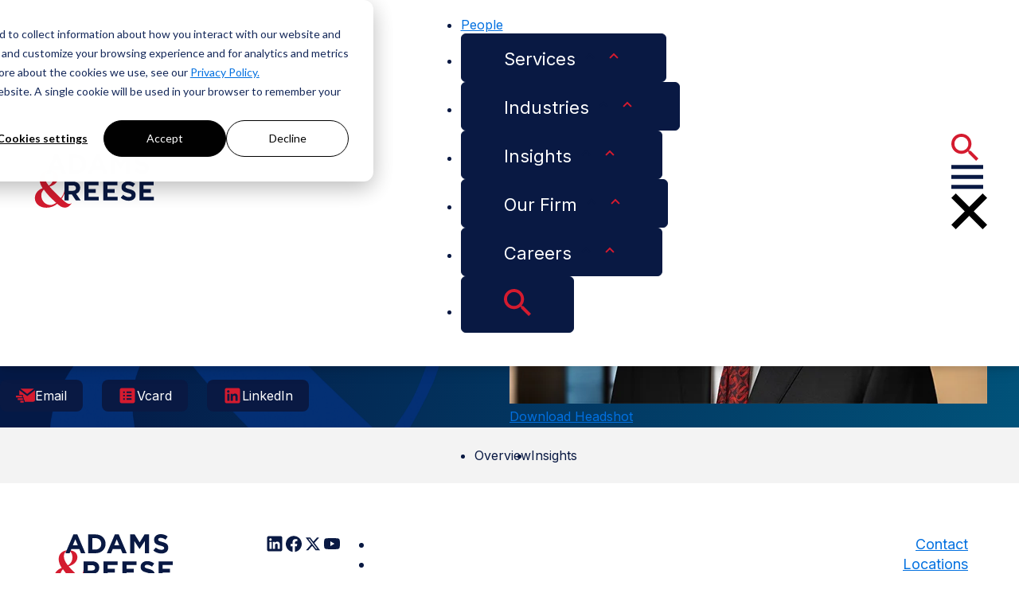

--- FILE ---
content_type: text/html; charset=UTF-8
request_url: https://player.vimeo.com/video/1069804041?h=25a3738707&app_id=122963
body_size: 6770
content:
<!DOCTYPE html>
<html lang="en">
<head>
  <meta charset="utf-8">
  <meta name="viewport" content="width=device-width,initial-scale=1,user-scalable=yes">
  
  <link rel="canonical" href="https://player.vimeo.com/video/1069804041?h=25a3738707">
  <meta name="googlebot" content="noindex,indexifembedded">
  
  
  <title>Adams &amp; Reese: Where You Want To Be on Vimeo</title>
  <style>
      body, html, .player, .fallback {
          overflow: hidden;
          width: 100%;
          height: 100%;
          margin: 0;
          padding: 0;
      }
      .fallback {
          
              background-color: transparent;
          
      }
      .player.loading { opacity: 0; }
      .fallback iframe {
          position: fixed;
          left: 0;
          top: 0;
          width: 100%;
          height: 100%;
      }
  </style>
  <link rel="modulepreload" href="https://f.vimeocdn.com/p/4.46.25/js/player.module.js" crossorigin="anonymous">
  <link rel="modulepreload" href="https://f.vimeocdn.com/p/4.46.25/js/vendor.module.js" crossorigin="anonymous">
  <link rel="preload" href="https://f.vimeocdn.com/p/4.46.25/css/player.css" as="style">
</head>

<body>


<div class="vp-placeholder">
    <style>
        .vp-placeholder,
        .vp-placeholder-thumb,
        .vp-placeholder-thumb::before,
        .vp-placeholder-thumb::after {
            position: absolute;
            top: 0;
            bottom: 0;
            left: 0;
            right: 0;
        }
        .vp-placeholder {
            visibility: hidden;
            width: 100%;
            max-height: 100%;
            height: calc(1080 / 1920 * 100vw);
            max-width: calc(1920 / 1080 * 100vh);
            margin: auto;
        }
        .vp-placeholder-carousel {
            display: none;
            background-color: #000;
            position: absolute;
            left: 0;
            right: 0;
            bottom: -60px;
            height: 60px;
        }
    </style>

    

    
        <style>
            .vp-placeholder-thumb {
                overflow: hidden;
                width: 100%;
                max-height: 100%;
                margin: auto;
            }
            .vp-placeholder-thumb::before,
            .vp-placeholder-thumb::after {
                content: "";
                display: block;
                filter: blur(7px);
                margin: 0;
                background: url(https://i.vimeocdn.com/video/1998510837-cd8635147a99d0071a7bdf71ef2db3693f643b37b1f0b14f2ef6474f11c15c62-d?mw=80&q=85) 50% 50% / contain no-repeat;
            }
            .vp-placeholder-thumb::before {
                 
                margin: -30px;
            }
        </style>
    

    <div class="vp-placeholder-thumb"></div>
    <div class="vp-placeholder-carousel"></div>
    <script>function placeholderInit(t,h,d,s,n,o){var i=t.querySelector(".vp-placeholder"),v=t.querySelector(".vp-placeholder-thumb");if(h){var p=function(){try{return window.self!==window.top}catch(a){return!0}}(),w=200,y=415,r=60;if(!p&&window.innerWidth>=w&&window.innerWidth<y){i.style.bottom=r+"px",i.style.maxHeight="calc(100vh - "+r+"px)",i.style.maxWidth="calc("+n+" / "+o+" * (100vh - "+r+"px))";var f=t.querySelector(".vp-placeholder-carousel");f.style.display="block"}}if(d){var e=new Image;e.onload=function(){var a=n/o,c=e.width/e.height;if(c<=.95*a||c>=1.05*a){var l=i.getBoundingClientRect(),g=l.right-l.left,b=l.bottom-l.top,m=window.innerWidth/g*100,x=window.innerHeight/b*100;v.style.height="calc("+e.height+" / "+e.width+" * "+m+"vw)",v.style.maxWidth="calc("+e.width+" / "+e.height+" * "+x+"vh)"}i.style.visibility="visible"},e.src=s}else i.style.visibility="visible"}
</script>
    <script>placeholderInit(document,  false ,  true , "https://i.vimeocdn.com/video/1998510837-cd8635147a99d0071a7bdf71ef2db3693f643b37b1f0b14f2ef6474f11c15c62-d?mw=80\u0026q=85",  1920 ,  1080 );</script>
</div>

<div id="player" class="player"></div>
<script>window.playerConfig = {"cdn_url":"https://f.vimeocdn.com","vimeo_api_url":"api.vimeo.com","request":{"files":{"dash":{"cdns":{"akfire_interconnect_quic":{"avc_url":"https://vod-adaptive-ak.vimeocdn.com/exp=1769025274~acl=%2F4c98ba74-c462-42b2-922b-5365e0fd9ce3%2Fpsid%3D78553954dc2a1e8797fe06b8c60f5143d14172697c4823d3e84e39b539507411%2F%2A~hmac=391ea248b8eebf042104af74ae2d2968edc35bb8d28530ce96899d0391aa2c27/4c98ba74-c462-42b2-922b-5365e0fd9ce3/psid=78553954dc2a1e8797fe06b8c60f5143d14172697c4823d3e84e39b539507411/v2/playlist/av/primary/prot/cXNyPTE/playlist.json?omit=av1-hevc\u0026pathsig=8c953e4f~5jedZb7tYKDG9bisGWwnbVFPny92yuedRPcCn4Sl2kc\u0026qsr=1\u0026r=dXM%3D\u0026rh=10NG8A","origin":"gcs","url":"https://vod-adaptive-ak.vimeocdn.com/exp=1769025274~acl=%2F4c98ba74-c462-42b2-922b-5365e0fd9ce3%2Fpsid%3D78553954dc2a1e8797fe06b8c60f5143d14172697c4823d3e84e39b539507411%2F%2A~hmac=391ea248b8eebf042104af74ae2d2968edc35bb8d28530ce96899d0391aa2c27/4c98ba74-c462-42b2-922b-5365e0fd9ce3/psid=78553954dc2a1e8797fe06b8c60f5143d14172697c4823d3e84e39b539507411/v2/playlist/av/primary/prot/cXNyPTE/playlist.json?pathsig=8c953e4f~5jedZb7tYKDG9bisGWwnbVFPny92yuedRPcCn4Sl2kc\u0026qsr=1\u0026r=dXM%3D\u0026rh=10NG8A"},"fastly_skyfire":{"avc_url":"https://skyfire.vimeocdn.com/1769025274-0xa68141c1f64ed428df67b8b38be6244df4d181b0/4c98ba74-c462-42b2-922b-5365e0fd9ce3/psid=78553954dc2a1e8797fe06b8c60f5143d14172697c4823d3e84e39b539507411/v2/playlist/av/primary/prot/cXNyPTE/playlist.json?omit=av1-hevc\u0026pathsig=8c953e4f~5jedZb7tYKDG9bisGWwnbVFPny92yuedRPcCn4Sl2kc\u0026qsr=1\u0026r=dXM%3D\u0026rh=10NG8A","origin":"gcs","url":"https://skyfire.vimeocdn.com/1769025274-0xa68141c1f64ed428df67b8b38be6244df4d181b0/4c98ba74-c462-42b2-922b-5365e0fd9ce3/psid=78553954dc2a1e8797fe06b8c60f5143d14172697c4823d3e84e39b539507411/v2/playlist/av/primary/prot/cXNyPTE/playlist.json?pathsig=8c953e4f~5jedZb7tYKDG9bisGWwnbVFPny92yuedRPcCn4Sl2kc\u0026qsr=1\u0026r=dXM%3D\u0026rh=10NG8A"}},"default_cdn":"akfire_interconnect_quic","separate_av":true,"streams":[{"profile":"f3f6f5f0-2e6b-4e90-994e-842d1feeabc0","id":"9f34286a-5ac9-4df6-bffa-0b827c55e057","fps":30,"quality":"720p"},{"profile":"c3347cdf-6c91-4ab3-8d56-737128e7a65f","id":"4f1fcbac-a694-4c62-a2c0-b9bfc0867160","fps":30,"quality":"360p"},{"profile":"5ff7441f-4973-4241-8c2e-976ef4a572b0","id":"6e6ae6ee-fb4b-4274-bfda-287cc9c44ff3","fps":30,"quality":"1080p"},{"profile":"f9e4a5d7-8043-4af3-b231-641ca735a130","id":"d5a70b8b-f170-4d64-9e18-720b50f20121","fps":30,"quality":"540p"},{"profile":"d0b41bac-2bf2-4310-8113-df764d486192","id":"96aee95b-4951-4d8e-a025-ab3d08cdca58","fps":30,"quality":"240p"}],"streams_avc":[{"profile":"f3f6f5f0-2e6b-4e90-994e-842d1feeabc0","id":"9f34286a-5ac9-4df6-bffa-0b827c55e057","fps":30,"quality":"720p"},{"profile":"c3347cdf-6c91-4ab3-8d56-737128e7a65f","id":"4f1fcbac-a694-4c62-a2c0-b9bfc0867160","fps":30,"quality":"360p"},{"profile":"5ff7441f-4973-4241-8c2e-976ef4a572b0","id":"6e6ae6ee-fb4b-4274-bfda-287cc9c44ff3","fps":30,"quality":"1080p"},{"profile":"f9e4a5d7-8043-4af3-b231-641ca735a130","id":"d5a70b8b-f170-4d64-9e18-720b50f20121","fps":30,"quality":"540p"},{"profile":"d0b41bac-2bf2-4310-8113-df764d486192","id":"96aee95b-4951-4d8e-a025-ab3d08cdca58","fps":30,"quality":"240p"}]},"hls":{"captions":"https://vod-adaptive-ak.vimeocdn.com/exp=1769025274~acl=%2F4c98ba74-c462-42b2-922b-5365e0fd9ce3%2Fpsid%3D78553954dc2a1e8797fe06b8c60f5143d14172697c4823d3e84e39b539507411%2F%2A~hmac=391ea248b8eebf042104af74ae2d2968edc35bb8d28530ce96899d0391aa2c27/4c98ba74-c462-42b2-922b-5365e0fd9ce3/psid=78553954dc2a1e8797fe06b8c60f5143d14172697c4823d3e84e39b539507411/v2/playlist/av/primary/sub/221879941-en-x-autogen/prot/cXNyPTE/playlist.m3u8?ext-subs=1\u0026locale=en-US\u0026omit=opus\u0026pathsig=8c953e4f~z_8Yf9OuqDwy9_l4u51en_4HNmMf-fSZ4MhYa8_7BUc\u0026qsr=1\u0026r=dXM%3D\u0026rh=10NG8A\u0026sf=fmp4","cdns":{"akfire_interconnect_quic":{"avc_url":"https://vod-adaptive-ak.vimeocdn.com/exp=1769025274~acl=%2F4c98ba74-c462-42b2-922b-5365e0fd9ce3%2Fpsid%3D78553954dc2a1e8797fe06b8c60f5143d14172697c4823d3e84e39b539507411%2F%2A~hmac=391ea248b8eebf042104af74ae2d2968edc35bb8d28530ce96899d0391aa2c27/4c98ba74-c462-42b2-922b-5365e0fd9ce3/psid=78553954dc2a1e8797fe06b8c60f5143d14172697c4823d3e84e39b539507411/v2/playlist/av/primary/sub/221879941-en-x-autogen/prot/cXNyPTE/playlist.m3u8?ext-subs=1\u0026locale=en-US\u0026omit=av1-hevc-opus\u0026pathsig=8c953e4f~z_8Yf9OuqDwy9_l4u51en_4HNmMf-fSZ4MhYa8_7BUc\u0026qsr=1\u0026r=dXM%3D\u0026rh=10NG8A\u0026sf=fmp4","captions":"https://vod-adaptive-ak.vimeocdn.com/exp=1769025274~acl=%2F4c98ba74-c462-42b2-922b-5365e0fd9ce3%2Fpsid%3D78553954dc2a1e8797fe06b8c60f5143d14172697c4823d3e84e39b539507411%2F%2A~hmac=391ea248b8eebf042104af74ae2d2968edc35bb8d28530ce96899d0391aa2c27/4c98ba74-c462-42b2-922b-5365e0fd9ce3/psid=78553954dc2a1e8797fe06b8c60f5143d14172697c4823d3e84e39b539507411/v2/playlist/av/primary/sub/221879941-en-x-autogen/prot/cXNyPTE/playlist.m3u8?ext-subs=1\u0026locale=en-US\u0026omit=opus\u0026pathsig=8c953e4f~z_8Yf9OuqDwy9_l4u51en_4HNmMf-fSZ4MhYa8_7BUc\u0026qsr=1\u0026r=dXM%3D\u0026rh=10NG8A\u0026sf=fmp4","origin":"gcs","url":"https://vod-adaptive-ak.vimeocdn.com/exp=1769025274~acl=%2F4c98ba74-c462-42b2-922b-5365e0fd9ce3%2Fpsid%3D78553954dc2a1e8797fe06b8c60f5143d14172697c4823d3e84e39b539507411%2F%2A~hmac=391ea248b8eebf042104af74ae2d2968edc35bb8d28530ce96899d0391aa2c27/4c98ba74-c462-42b2-922b-5365e0fd9ce3/psid=78553954dc2a1e8797fe06b8c60f5143d14172697c4823d3e84e39b539507411/v2/playlist/av/primary/sub/221879941-en-x-autogen/prot/cXNyPTE/playlist.m3u8?ext-subs=1\u0026locale=en-US\u0026omit=opus\u0026pathsig=8c953e4f~z_8Yf9OuqDwy9_l4u51en_4HNmMf-fSZ4MhYa8_7BUc\u0026qsr=1\u0026r=dXM%3D\u0026rh=10NG8A\u0026sf=fmp4"},"fastly_skyfire":{"avc_url":"https://skyfire.vimeocdn.com/1769025274-0xa68141c1f64ed428df67b8b38be6244df4d181b0/4c98ba74-c462-42b2-922b-5365e0fd9ce3/psid=78553954dc2a1e8797fe06b8c60f5143d14172697c4823d3e84e39b539507411/v2/playlist/av/primary/sub/221879941-en-x-autogen/prot/cXNyPTE/playlist.m3u8?ext-subs=1\u0026locale=en-US\u0026omit=av1-hevc-opus\u0026pathsig=8c953e4f~z_8Yf9OuqDwy9_l4u51en_4HNmMf-fSZ4MhYa8_7BUc\u0026qsr=1\u0026r=dXM%3D\u0026rh=10NG8A\u0026sf=fmp4","captions":"https://skyfire.vimeocdn.com/1769025274-0xa68141c1f64ed428df67b8b38be6244df4d181b0/4c98ba74-c462-42b2-922b-5365e0fd9ce3/psid=78553954dc2a1e8797fe06b8c60f5143d14172697c4823d3e84e39b539507411/v2/playlist/av/primary/sub/221879941-en-x-autogen/prot/cXNyPTE/playlist.m3u8?ext-subs=1\u0026locale=en-US\u0026omit=opus\u0026pathsig=8c953e4f~z_8Yf9OuqDwy9_l4u51en_4HNmMf-fSZ4MhYa8_7BUc\u0026qsr=1\u0026r=dXM%3D\u0026rh=10NG8A\u0026sf=fmp4","origin":"gcs","url":"https://skyfire.vimeocdn.com/1769025274-0xa68141c1f64ed428df67b8b38be6244df4d181b0/4c98ba74-c462-42b2-922b-5365e0fd9ce3/psid=78553954dc2a1e8797fe06b8c60f5143d14172697c4823d3e84e39b539507411/v2/playlist/av/primary/sub/221879941-en-x-autogen/prot/cXNyPTE/playlist.m3u8?ext-subs=1\u0026locale=en-US\u0026omit=opus\u0026pathsig=8c953e4f~z_8Yf9OuqDwy9_l4u51en_4HNmMf-fSZ4MhYa8_7BUc\u0026qsr=1\u0026r=dXM%3D\u0026rh=10NG8A\u0026sf=fmp4"}},"default_cdn":"akfire_interconnect_quic","separate_av":true}},"file_codecs":{"av1":[],"avc":["9f34286a-5ac9-4df6-bffa-0b827c55e057","4f1fcbac-a694-4c62-a2c0-b9bfc0867160","6e6ae6ee-fb4b-4274-bfda-287cc9c44ff3","d5a70b8b-f170-4d64-9e18-720b50f20121","96aee95b-4951-4d8e-a025-ab3d08cdca58"],"hevc":{"dvh1":[],"hdr":[],"sdr":[]}},"lang":"en","referrer":"https://www.adamsandreese.com/people/william-atkinson","cookie_domain":".vimeo.com","signature":"8b409e6f00a1af2290ceaf335fa709b9","timestamp":1769021674,"expires":3600,"text_tracks":[{"id":221879941,"lang":"en-x-autogen","url":"https://captions.vimeo.com/captions/221879941.vtt?expires=1769025274\u0026sig=0b5530b98ae6a1981c385e67dde40e11acc95c54","kind":"subtitles","label":"English (auto-generated)","provenance":"ai_generated","default":true}],"thumb_preview":{"url":"https://videoapi-sprites.vimeocdn.com/video-sprites/image/e3718587-6fd1-44de-82eb-b77f97e2450f.0.jpeg?ClientID=sulu\u0026Expires=1769023480\u0026Signature=0c9be0f4f118918ee6c0c6f917c89724c1f2baa0","height":2640,"width":4686,"frame_height":240,"frame_width":426,"columns":11,"frames":120},"currency":"USD","session":"669eb0124988df2495374dbc99f713ab8a07ebda1769021674","cookie":{"volume":1,"quality":null,"hd":0,"captions":null,"transcript":null,"captions_styles":{"color":null,"fontSize":null,"fontFamily":null,"fontOpacity":null,"bgOpacity":null,"windowColor":null,"windowOpacity":null,"bgColor":null,"edgeStyle":null},"audio_language":null,"audio_kind":null,"qoe_survey_vote":0},"build":{"backend":"31e9776","js":"4.46.25"},"urls":{"js":"https://f.vimeocdn.com/p/4.46.25/js/player.js","js_base":"https://f.vimeocdn.com/p/4.46.25/js","js_module":"https://f.vimeocdn.com/p/4.46.25/js/player.module.js","js_vendor_module":"https://f.vimeocdn.com/p/4.46.25/js/vendor.module.js","locales_js":{"de-DE":"https://f.vimeocdn.com/p/4.46.25/js/player.de-DE.js","en":"https://f.vimeocdn.com/p/4.46.25/js/player.js","es":"https://f.vimeocdn.com/p/4.46.25/js/player.es.js","fr-FR":"https://f.vimeocdn.com/p/4.46.25/js/player.fr-FR.js","ja-JP":"https://f.vimeocdn.com/p/4.46.25/js/player.ja-JP.js","ko-KR":"https://f.vimeocdn.com/p/4.46.25/js/player.ko-KR.js","pt-BR":"https://f.vimeocdn.com/p/4.46.25/js/player.pt-BR.js","zh-CN":"https://f.vimeocdn.com/p/4.46.25/js/player.zh-CN.js"},"ambisonics_js":"https://f.vimeocdn.com/p/external/ambisonics.min.js","barebone_js":"https://f.vimeocdn.com/p/4.46.25/js/barebone.js","chromeless_js":"https://f.vimeocdn.com/p/4.46.25/js/chromeless.js","three_js":"https://f.vimeocdn.com/p/external/three.rvimeo.min.js","vuid_js":"https://f.vimeocdn.com/js_opt/modules/utils/vuid.min.js","hive_sdk":"https://f.vimeocdn.com/p/external/hive-sdk.js","hive_interceptor":"https://f.vimeocdn.com/p/external/hive-interceptor.js","proxy":"https://player.vimeo.com/static/proxy.html","css":"https://f.vimeocdn.com/p/4.46.25/css/player.css","chromeless_css":"https://f.vimeocdn.com/p/4.46.25/css/chromeless.css","fresnel":"https://arclight.vimeo.com/add/player-stats","player_telemetry_url":"https://arclight.vimeo.com/player-events","telemetry_base":"https://lensflare.vimeo.com"},"flags":{"plays":1,"dnt":0,"autohide_controls":0,"preload_video":"metadata_on_hover","qoe_survey_forced":0,"ai_widget":0,"ecdn_delta_updates":0,"disable_mms":0,"check_clip_skipping_forward":0},"country":"US","client":{"ip":"3.143.111.64"},"ab_tests":{"cross_origin_texttracks":{"group":"variant","track":false,"data":null}},"atid":"2191144316.1769021674","ai_widget_signature":"be3091045a3a69c2f2d71fa57ba33834b5ee0960b5b0b2e9a8fe49b7d038ac81_1769025274","config_refresh_url":"https://player.vimeo.com/video/1069804041/config/request?atid=2191144316.1769021674\u0026expires=3600\u0026referrer=https%3A%2F%2Fwww.adamsandreese.com%2Fpeople%2Fwilliam-atkinson\u0026session=669eb0124988df2495374dbc99f713ab8a07ebda1769021674\u0026signature=8b409e6f00a1af2290ceaf335fa709b9\u0026time=1769021674\u0026v=1"},"player_url":"player.vimeo.com","video":{"id":1069804041,"title":"Adams \u0026 Reese: Where You Want To Be","width":1920,"height":1080,"duration":75,"url":"","share_url":"https://vimeo.com/1069804041/25a3738707","embed_code":"\u003ciframe title=\"vimeo-player\" src=\"https://player.vimeo.com/video/1069804041?h=25a3738707\" width=\"640\" height=\"360\" frameborder=\"0\" referrerpolicy=\"strict-origin-when-cross-origin\" allow=\"autoplay; fullscreen; picture-in-picture; clipboard-write; encrypted-media; web-share\"   allowfullscreen\u003e\u003c/iframe\u003e","default_to_hd":0,"privacy":"unlisted","embed_permission":"public","thumbnail_url":"https://i.vimeocdn.com/video/1998510837-cd8635147a99d0071a7bdf71ef2db3693f643b37b1f0b14f2ef6474f11c15c62-d","owner":{"id":138789963,"name":"Adams \u0026 Reese","img":"https://i.vimeocdn.com/portrait/113203626_60x60?subrect=24%2C24%2C999%2C999\u0026r=cover\u0026sig=8b8a1558deb997d26949dcf01adbf5dc3909c5fc74714cc8ccb6f614eb9c65b0\u0026v=1\u0026region=us","img_2x":"https://i.vimeocdn.com/portrait/113203626_60x60?subrect=24%2C24%2C999%2C999\u0026r=cover\u0026sig=8b8a1558deb997d26949dcf01adbf5dc3909c5fc74714cc8ccb6f614eb9c65b0\u0026v=1\u0026region=us","url":"https://vimeo.com/adamsandreese","account_type":"pro"},"spatial":0,"live_event":null,"version":{"current":null,"available":[{"id":1006600712,"file_id":3884136194,"is_current":true}]},"unlisted_hash":"25a3738707","rating":{"id":6},"fps":30,"bypass_token":"eyJ0eXAiOiJKV1QiLCJhbGciOiJIUzI1NiJ9.eyJjbGlwX2lkIjoxMDY5ODA0MDQxLCJleHAiOjE3NjkwMjUzMDB9.NMnKmrFNapqN88lHsPvXr0SklEYeKWlrj1p-__hVeyM","channel_layout":"stereo","ai":0,"locale":"en-US"},"user":{"id":0,"team_id":0,"team_origin_user_id":0,"account_type":"none","liked":0,"watch_later":0,"owner":0,"mod":0,"logged_in":0,"private_mode_enabled":0,"vimeo_api_client_token":"eyJhbGciOiJIUzI1NiIsInR5cCI6IkpXVCJ9.eyJzZXNzaW9uX2lkIjoiNjY5ZWIwMTI0OTg4ZGYyNDk1Mzc0ZGJjOTlmNzEzYWI4YTA3ZWJkYTE3NjkwMjE2NzQiLCJleHAiOjE3NjkwMjUyNzQsImFwcF9pZCI6MTE4MzU5LCJzY29wZXMiOiJwdWJsaWMgc3RhdHMifQ.iRie3F8kxjeTJmWc4LqMalHX7nxZCvCJsdnDHoCjQMU"},"view":1,"vimeo_url":"vimeo.com","embed":{"audio_track":"","autoplay":0,"autopause":1,"dnt":0,"editor":0,"keyboard":1,"log_plays":1,"loop":0,"muted":0,"on_site":0,"texttrack":"","transparent":1,"outro":"beginning","playsinline":1,"quality":null,"player_id":"","api":null,"app_id":"122963","color":"00adef","color_one":"000000","color_two":"00adef","color_three":"ffffff","color_four":"000000","context":"embed.main","settings":{"auto_pip":1,"badge":0,"byline":0,"collections":0,"color":0,"force_color_one":0,"force_color_two":0,"force_color_three":0,"force_color_four":0,"embed":0,"fullscreen":1,"like":0,"logo":0,"playbar":1,"portrait":0,"pip":1,"share":0,"spatial_compass":0,"spatial_label":0,"speed":1,"title":0,"volume":1,"watch_later":0,"watch_full_video":1,"controls":1,"airplay":1,"audio_tracks":1,"chapters":1,"chromecast":1,"cc":1,"transcript":1,"quality":1,"play_button_position":2,"ask_ai":0,"skipping_forward":1,"debug_payload_collection_policy":"default"},"create_interactive":{"has_create_interactive":false,"viddata_url":""},"min_quality":null,"max_quality":null,"initial_quality":null,"prefer_mms":1}}</script>
<script>const fullscreenSupported="exitFullscreen"in document||"webkitExitFullscreen"in document||"webkitCancelFullScreen"in document||"mozCancelFullScreen"in document||"msExitFullscreen"in document||"webkitEnterFullScreen"in document.createElement("video");var isIE=checkIE(window.navigator.userAgent),incompatibleBrowser=!fullscreenSupported||isIE;window.noModuleLoading=!1,window.dynamicImportSupported=!1,window.cssLayersSupported=typeof CSSLayerBlockRule<"u",window.isInIFrame=function(){try{return window.self!==window.top}catch(e){return!0}}(),!window.isInIFrame&&/twitter/i.test(navigator.userAgent)&&window.playerConfig.video.url&&(window.location=window.playerConfig.video.url),window.playerConfig.request.lang&&document.documentElement.setAttribute("lang",window.playerConfig.request.lang),window.loadScript=function(e){var n=document.getElementsByTagName("script")[0];n&&n.parentNode?n.parentNode.insertBefore(e,n):document.head.appendChild(e)},window.loadVUID=function(){if(!window.playerConfig.request.flags.dnt&&!window.playerConfig.embed.dnt){window._vuid=[["pid",window.playerConfig.request.session]];var e=document.createElement("script");e.async=!0,e.src=window.playerConfig.request.urls.vuid_js,window.loadScript(e)}},window.loadCSS=function(e,n){var i={cssDone:!1,startTime:new Date().getTime(),link:e.createElement("link")};return i.link.rel="stylesheet",i.link.href=n,e.getElementsByTagName("head")[0].appendChild(i.link),i.link.onload=function(){i.cssDone=!0},i},window.loadLegacyJS=function(e,n){if(incompatibleBrowser){var i=e.querySelector(".vp-placeholder");i&&i.parentNode&&i.parentNode.removeChild(i);let a=`/video/${window.playerConfig.video.id}/fallback`;window.playerConfig.request.referrer&&(a+=`?referrer=${window.playerConfig.request.referrer}`),n.innerHTML=`<div class="fallback"><iframe title="unsupported message" src="${a}" frameborder="0"></iframe></div>`}else{n.className="player loading";var t=window.loadCSS(e,window.playerConfig.request.urls.css),r=e.createElement("script"),o=!1;r.src=window.playerConfig.request.urls.js,window.loadScript(r),r["onreadystatechange"in r?"onreadystatechange":"onload"]=function(){!o&&(!this.readyState||this.readyState==="loaded"||this.readyState==="complete")&&(o=!0,playerObject=new VimeoPlayer(n,window.playerConfig,t.cssDone||{link:t.link,startTime:t.startTime}))},window.loadVUID()}};function checkIE(e){e=e&&e.toLowerCase?e.toLowerCase():"";function n(r){return r=r.toLowerCase(),new RegExp(r).test(e);return browserRegEx}var i=n("msie")?parseFloat(e.replace(/^.*msie (\d+).*$/,"$1")):!1,t=n("trident")?parseFloat(e.replace(/^.*trident\/(\d+)\.(\d+).*$/,"$1.$2"))+4:!1;return i||t}
</script>
<script nomodule>
  window.noModuleLoading = true;
  var playerEl = document.getElementById('player');
  window.loadLegacyJS(document, playerEl);
</script>
<script type="module">try{import("").catch(()=>{})}catch(t){}window.dynamicImportSupported=!0;
</script>
<script type="module">if(!window.dynamicImportSupported||!window.cssLayersSupported){if(!window.noModuleLoading){window.noModuleLoading=!0;var playerEl=document.getElementById("player");window.loadLegacyJS(document,playerEl)}var moduleScriptLoader=document.getElementById("js-module-block");moduleScriptLoader&&moduleScriptLoader.parentElement.removeChild(moduleScriptLoader)}
</script>
<script type="module" id="js-module-block">if(!window.noModuleLoading&&window.dynamicImportSupported&&window.cssLayersSupported){const n=document.getElementById("player"),e=window.loadCSS(document,window.playerConfig.request.urls.css);import(window.playerConfig.request.urls.js_module).then(function(o){new o.VimeoPlayer(n,window.playerConfig,e.cssDone||{link:e.link,startTime:e.startTime}),window.loadVUID()}).catch(function(o){throw/TypeError:[A-z ]+import[A-z ]+module/gi.test(o)&&window.loadLegacyJS(document,n),o})}
</script>

<script type="application/ld+json">{"embedUrl":"https://player.vimeo.com/video/1069804041?h=25a3738707","thumbnailUrl":"https://i.vimeocdn.com/video/1998510837-cd8635147a99d0071a7bdf71ef2db3693f643b37b1f0b14f2ef6474f11c15c62-d?f=webp","name":"Adams \u0026 Reese: Where You Want To Be","description":"This is \"Adams \u0026 Reese: Where You Want To Be\" by \"Adams \u0026 Reese\" on Vimeo, the home for high quality videos and the people who love them.","duration":"PT75S","uploadDate":"2025-03-26T21:24:32-04:00","@context":"https://schema.org/","@type":"VideoObject"}</script>

</body>
</html>


--- FILE ---
content_type: text/css
request_url: https://www.adamsandreese.com/hubfs/hub_generated/template_assets/1/186638087064/1762209172564/template_related-links.min.css
body_size: -646
content:
li.relatedLink{border-bottom:1px solid #fff;padding:0;&:first-of-type{border-top:1px solid #fff}.relatedArrow{clip-path:inset(0 0 0 var(--size12px));max-width:33px;transition:clip-path .3s ease-in-out}&:hover{.relatedArrow{clip-path:inset(0 0 0 0)}}a{color:#fff;display:flex;font-size:var(--size16px);justify-content:space-between;padding:var(--size24px) var(--size8px);text-decoration:none}}

--- FILE ---
content_type: text/css
request_url: https://www.adamsandreese.com/hubfs/hub_generated/module_assets/1/185811370614/1766079011253/module_tabsection.min.css
body_size: -176
content:
.tabs{align-items:center;background:var(--adams-light-grey);display:flex;justify-content:center;margin:0;padding:var(--size24px) var(--size60px);position:relative;width:100%;z-index:1;@media (max-width:768px){justify-content:start;overflow-x:auto;padding:var(--size16px) var(--size30px);white-space:nowrap}@media (max-width:375px){padding:var(--size8px) var(--size20px)}}.tabsWrapper{column-gap:var(--size40px);display:flex;justify-content:center;margin:0 auto;li{border-bottom:3px solid transparent;color:var(--adams-charcoal);cursor:pointer;font-size:var(--size18px);letter-spacing:0;list-style:none;padding:var(--size8px) 0;&.active,&:hover{border-bottom:3px solid var(--adams-red);color:var(--adams-blue)}}@media (max-width:1024px){column-gap:var(--size50px);justify-content:start;li{font-size:var(--size16px);font-weight:500;line-height:150%}}@media (max-width:375px){column-gap:var(--size24px);justify-content:start;li{font-size:var(--size14px)}}}.subsection{display:none;font-size:var(--size18px);&.active{display:block}}

--- FILE ---
content_type: text/css
request_url: https://www.adamsandreese.com/hubfs/hub_generated/template_assets/1/185811370640/1762209177606/template_related-insights.min.css
body_size: -515
content:
.relatedInsightWrapper{background:#fff;padding:var(--size60px);position:relative;z-index:1;@media (max-width:1024px){padding:var(--size50px) var(--size30px);row-gap:var(--size32px)}@media (max-width:768px){padding:var(--size40px) var(--size20px)}}.relatedInsightsHidden{display:none}.relatedInsightsTabsWrapper{display:flex;margin:0 auto;padding-left:0;a{color:#969999;cursor:pointer;font-size:var(--size18px);list-style:none;margin-right:var(--size40px);padding-bottom:var(--size8px);text-align:center;text-decoration:none;&.active,&:hover{border-bottom:3px solid #d41b2f;color:#091943}}}.relatedSubsection{display:none;&.active{display:block}}.filterCategories{grid-column:1/4}

--- FILE ---
content_type: image/svg+xml
request_url: https://44363430.fs1.hubspotusercontent-na1.net/hubfs/44363430/raw_assets/public/adams-and-reese-theme/images/Logo-Dark.svg
body_size: 1161
content:
<svg width="379" height="170" viewBox="0 0 379 170" fill="none" xmlns="http://www.w3.org/2000/svg">
<path d="M90.7467 126.693C88.8785 131.11 85.7463 134.899 82.63 139.174C66.6669 124.113 55.5929 113.328 46.729 102.494C63.8527 97.8378 74.6485 86.0889 74.5849 73.0188C74.5133 60.4182 63.6063 51.1767 46.2997 51.2643C28.3571 51.3678 14.8743 61.6759 14.9618 79.1718C15.0015 88.4769 18.0304 97.4318 24.7002 107.644C8.35554 113.232 -0.0632403 126.056 0.000357656 139.293C0.0878049 155.062 13.0697 169.971 36.9826 169.851C50.831 169.78 62.1356 164.685 71.2301 157.227C79.9192 164.9 86.2392 169.597 96.0015 169.541C104.039 169.493 109.993 165.203 116.87 156.502V156.487L116.544 155.539C114.501 156.972 112.465 157.784 110.263 157.784C103.665 157.824 95.445 151.082 85.317 141.522C88.6003 136.778 91.2476 131.723 93.5848 126.828C93.8312 126.31 94.0697 125.801 94.3003 125.292V113.527C93.9266 117.642 92.7501 122.108 90.7467 126.693ZM31.6006 70.8855C31.5529 61.8987 35.9173 53.5329 44.7336 53.4851C54.1699 53.4374 58.6218 62.8619 58.6854 74.0615C58.749 85.882 53.1126 94.2479 44.1771 99.4935C35.4721 88.5088 31.6562 79.8643 31.6086 70.8855C31.6086 70.8855 31.6086 70.8855 31.6086 70.8935V70.8775L31.6006 70.8855ZM49.8532 161.262H49.8373C35.0508 161.334 20.5028 149.904 20.4074 129.725C20.3676 122.474 24.1278 116.496 28.5161 111.903C38.1909 126.04 50.5131 138.553 67.9071 154.226C62.2628 158.039 56.6185 161.223 49.8532 161.262Z" fill="#D41B2F" style="fill:#D41B2F;fill:color(display-p3 0.8320 0.1058 0.1842);fill-opacity:1;"/>
<path d="M333.195 146.753V86.79H378.424V98.5257H346.301V110.69H369.414V122.425H346.301V135.018H378.853V146.753H333.195Z" fill="#091943" style="fill:#091943;fill:color(display-p3 0.0353 0.0980 0.2627);fill-opacity:1;"/>
<path d="M299.129 147.61C290.048 147.61 280.883 144.441 273.687 138.016L281.482 128.679C286.879 133.133 292.533 135.96 299.386 135.96C304.782 135.96 308.037 133.819 308.037 130.306V130.135C308.037 126.794 305.982 125.081 295.959 122.511C283.881 119.427 276.086 116.087 276.086 104.18V104.008C276.086 93.1292 284.823 85.9336 297.073 85.9336C305.81 85.9336 313.263 88.6748 319.345 93.5575L312.492 103.494C307.181 99.8108 301.955 97.5836 296.901 97.5836C291.847 97.5836 289.192 99.8965 289.192 102.809V102.98C289.192 106.921 291.762 108.206 302.127 110.861C314.291 114.031 321.144 118.399 321.144 128.85V129.022C321.144 140.929 312.064 147.61 299.129 147.61Z" fill="#091943" style="fill:#091943;fill:color(display-p3 0.0353 0.0980 0.2627);fill-opacity:1;"/>
<path d="M218.042 146.753V86.79H263.272V98.5257H231.149V110.69H254.261V122.425H231.149V135.018H263.7V146.753H218.042Z" fill="#091943" style="fill:#091943;fill:color(display-p3 0.0353 0.0980 0.2627);fill-opacity:1;"/>
<path d="M157.89 146.753V86.79H203.12V98.5257H170.996V110.69H194.109V122.425H170.996V135.018H203.548V146.753H157.89Z" fill="#091943" style="fill:#091943;fill:color(display-p3 0.0353 0.0980 0.2627);fill-opacity:1;"/>
<path d="M94.2808 146.753V86.79H121.693C129.316 86.79 135.227 88.9316 139.168 92.872C142.508 96.2128 144.307 100.924 144.307 106.578V106.749C144.307 116.429 139.082 122.511 131.458 125.338L146.106 146.753H130.687L117.838 127.565H107.473V146.753H94.2808ZM107.473 115.915H120.836C127.261 115.915 130.944 112.489 130.944 107.435V107.263C130.944 101.61 127.004 98.697 120.579 98.697H107.473V115.915Z" fill="#091943" style="fill:#091943;fill:color(display-p3 0.0353 0.0980 0.2627);fill-opacity:1;"/>
<path d="M342.133 61.6766C333.053 61.6766 323.887 58.5071 316.691 52.0824L324.487 42.7453C329.883 47.1997 335.537 50.0265 342.39 50.0265C347.787 50.0265 351.042 47.885 351.042 44.3729V44.2015C351.042 40.8607 348.986 39.1475 338.963 36.5776C326.885 33.4938 319.09 30.153 319.09 18.246V18.0747C319.09 7.1956 327.827 0 340.077 0C348.815 0 356.267 2.74118 362.349 7.62391L355.496 17.5607C350.185 13.8772 344.96 11.65 339.906 11.65C334.852 11.65 332.196 13.9629 332.196 16.8754V17.0467C332.196 20.9872 334.766 22.2721 345.131 24.9276C357.295 28.0971 364.148 32.4659 364.148 42.9166V43.0879C364.148 54.9949 355.068 61.6766 342.133 61.6766Z" fill="#091943" style="fill:#091943;fill:color(display-p3 0.0353 0.0980 0.2627);fill-opacity:1;"/>
<path d="M243.004 60.8198V0.856445H257.224L272.986 26.2124L288.747 0.856445H302.967V60.8198H289.861V21.6723L272.986 47.2852H272.643L255.939 21.9293V60.8198H243.004Z" fill="#091943" style="fill:#091943;fill:color(display-p3 0.0353 0.0980 0.2627);fill-opacity:1;"/>
<path d="M168.48 60.8203L194.179 0.428711H206.343L232.042 60.8203H218.25L212.768 47.3714H187.412L181.929 60.8203H168.48ZM192.123 35.7214H208.056L200.09 16.2762L192.123 35.7214Z" fill="#091943" style="fill:#091943;fill:color(display-p3 0.0353 0.0980 0.2627);fill-opacity:1;"/>
<path d="M109.176 60.8198V0.856445H132.561C151.407 0.856445 164.428 13.7914 164.428 30.6668V30.8381C164.428 47.7135 151.407 60.8198 132.561 60.8198H109.176ZM122.368 48.9128H132.561C143.355 48.9128 150.636 41.6315 150.636 31.0094V30.8381C150.636 20.216 143.355 12.7634 132.561 12.7634H122.368V48.9128Z" fill="#091943" style="fill:#091943;fill:color(display-p3 0.0353 0.0980 0.2627);fill-opacity:1;"/>
<path d="M36.3672 60.8203L62.0658 0.428711H74.2297L99.9283 60.8203H86.1367L80.6544 47.3714H55.2985L49.8161 60.8203H36.3672ZM60.0099 35.7214H75.943L67.9764 16.2762L60.0099 35.7214Z" fill="#091943" style="fill:#091943;fill:color(display-p3 0.0353 0.0980 0.2627);fill-opacity:1;"/>
</svg>


--- FILE ---
content_type: image/svg+xml
request_url: https://www.adamsandreese.com/hubfs/raw_assets/public/adams-and-reese-theme/images/icons/LinkedIn-icon-red.svg
body_size: -35
content:
<svg width="24" height="24" viewBox="0 0 24 24" fill="none" xmlns="http://www.w3.org/2000/svg">
<g id="LinkedIn">
<path id="Vector" fill-rule="evenodd" clip-rule="evenodd" d="M4.15358 2.58398C3.28638 2.58398 2.58398 3.28638 2.58398 4.15358V19.848C2.58398 20.7152 3.28638 21.4176 4.15358 21.4176H19.848C20.7152 21.4176 21.4176 20.7152 21.4176 19.848V4.15358C21.4176 3.28638 20.7152 2.58398 19.848 2.58398H4.15358ZM8.35998 6.77118C8.36638 7.77118 7.61758 8.38878 6.72798 8.38398C5.89118 8.37918 5.16158 7.71358 5.16478 6.77278C5.16958 5.88798 5.86878 5.17758 6.77598 5.19838C7.69758 5.21918 8.36478 5.89438 8.35838 6.77118H8.35998ZM12.2928 9.65758H9.65438V18.6128H12.4416V18.4032C12.4416 18.0064 12.4416 17.608 12.4416 17.2112C12.4416 16.1504 12.44 15.088 12.4448 14.0288C12.4448 13.7712 12.4576 13.504 12.5248 13.2576C12.7728 12.3392 13.5984 11.7472 14.52 11.8928C15.112 11.9856 15.5024 12.328 15.6672 12.8864C15.7696 13.2352 15.8144 13.6096 15.8192 13.9744C15.8304 15.0704 15.8288 16.1664 15.8272 17.2624C15.8272 17.6496 15.8272 18.0368 15.8272 18.424V18.6144H18.6224V18.4C18.6224 17.9264 18.6224 17.4544 18.6224 16.9808C18.6224 15.7984 18.6224 14.6176 18.624 13.4352C18.624 12.9008 18.568 12.3744 18.4368 11.8576C18.2416 11.0896 17.8368 10.4544 17.1792 9.99518C16.648 9.63838 16.0512 9.43518 15.432 9.40958C15.1392 9.39358 14.8416 9.39358 14.5616 9.44958C13.7616 9.60958 13.0576 9.97598 12.5264 10.6224C12.464 10.696 12.4048 10.7712 12.3136 10.8832L12.2928 10.9088V9.65918V9.65758ZM5.38878 18.6176H8.16158V9.66398H5.38878V18.6176Z" fill="#D41B2F" style="fill:#D41B2F;fill:color(display-p3 0.8314 0.1059 0.1843);fill-opacity:1;"/>
</g>
</svg>


--- FILE ---
content_type: image/svg+xml
request_url: https://44363430.fs1.hubspotusercontent-na1.net/hubfs/44363430/raw_assets/public/adams-and-reese-theme/images/icons/chevron-down-blue.svg
body_size: -628
content:
<svg width="24" height="24" viewBox="0 0 24 24" fill="none" xmlns="http://www.w3.org/2000/svg">
    <g id="Icon / chevron-down">
        <path
            id="icon"
            d="M7.70703 15.707L12 11.414L16.293 15.707L17.707 14.293L12 8.58603L6.29303 14.293L7.70703 15.707Z"
            fill="#091943"
        />
    </g>
</svg>


--- FILE ---
content_type: image/svg+xml
request_url: https://www.adamsandreese.com/hubfs/raw_assets/public/adams-and-reese-theme/images/icons/Email-new-red.svg
body_size: -253
content:
<svg width="24" height="24" viewBox="0 0 24 24" fill="none" xmlns="http://www.w3.org/2000/svg">
<g id="Email New" clip-path="url(#clip0_12773_22887)">
<path id="Vector" d="M0 12H7.6368V14.1824H0V12ZM2.1824 15.272H8.728V17.4544H2.1824V15.272ZM5.4544 18.5456H9.8176V20.728H5.4544V18.5456Z" fill="#D41B2F" style="fill:#D41B2F;fill:color(display-p3 0.8314 0.1059 0.1843);fill-opacity:1;"/>
<path id="Vector_2" fill-rule="evenodd" clip-rule="evenodd" d="M4.3847 5.13868C4.3703 5.24108 4.3623 5.34668 4.3623 5.45388V10.9083H8.72551V14.1803H9.81671V17.4523H10.9079V19.6347H21.8167C23.0199 19.6347 23.9991 18.6555 23.9991 17.4523V5.45388C23.9991 5.34668 23.9911 5.24108 23.9767 5.13868L14.1815 12.6027L4.3847 5.13868ZM22.6247 3.42668C22.3751 3.32748 22.1031 3.27148 21.8183 3.27148H6.5447C6.2599 3.27148 5.9879 3.32588 5.7383 3.42668L14.1815 9.85868L22.6247 3.42668Z" fill="#D41B2F" style="fill:#D41B2F;fill:color(display-p3 0.8314 0.1059 0.1843);fill-opacity:1;"/>
</g>
<defs>
<clipPath id="clip0_12773_22887">
<rect width="24" height="24" fill="white" style="fill:white;fill-opacity:1;"/>
</clipPath>
</defs>
</svg>


--- FILE ---
content_type: image/svg+xml
request_url: https://www.adamsandreese.com/hubfs/raw_assets/public/adams-and-reese-theme/images/icons/menu.svg
body_size: -574
content:
<svg width="40" height="31" fill="none" xmlns="http://www.w3.org/2000/svg"><path d="M0 .232h40v5H0v-5Zm0 12.5h40v5H0v-5Zm0 12.5h40v5H0v-5Z" fill="#091943" style="fill:color(display-p3 .0353 .098 .2627);fill-opacity:1"/></svg>


--- FILE ---
content_type: image/svg+xml
request_url: https://44363430.fs1.hubspotusercontent-na1.net/hubfs/44363430/raw_assets/public/adams-and-reese-theme/images/icons/chevron-right-red.svg
body_size: -320
content:
<svg width="20" height="20" viewBox="0 0 20 20" fill="none" xmlns="http://www.w3.org/2000/svg">
<g id="Icon / chevron-right">
<path id="icon" d="M8.08898 14.1249L12.8448 9.36911L8.08898 4.61328L6.91064 5.79161L10.4881 9.36911L6.91064 12.9466L8.08898 14.1249Z" fill="#D41B2F" style="fill:#D41B2F;fill:color(display-p3 0.8314 0.1059 0.1843);fill-opacity:1;"/>
</g>
</svg>


--- FILE ---
content_type: image/svg+xml
request_url: https://44363430.fs1.hubspotusercontent-na1.net/hubfs/44363430/raw_assets/public/adams-and-reese-theme/images/icons/chevron-down-red.svg
body_size: -594
content:
<svg width="24" height="24" viewBox="0 0 24 24" fill="none" xmlns="http://www.w3.org/2000/svg">
<g id="Icon / chevron-down">
<path id="icon" d="M7.70703 15.707L12 11.414L16.293 15.707L17.707 14.293L12 8.58603L6.29303 14.293L7.70703 15.707Z" fill="#D41B2F" style="fill:#D41B2F;fill:color(display-p3 0.8314 0.1059 0.1843);fill-opacity:1;"/>
</g>
</svg>
